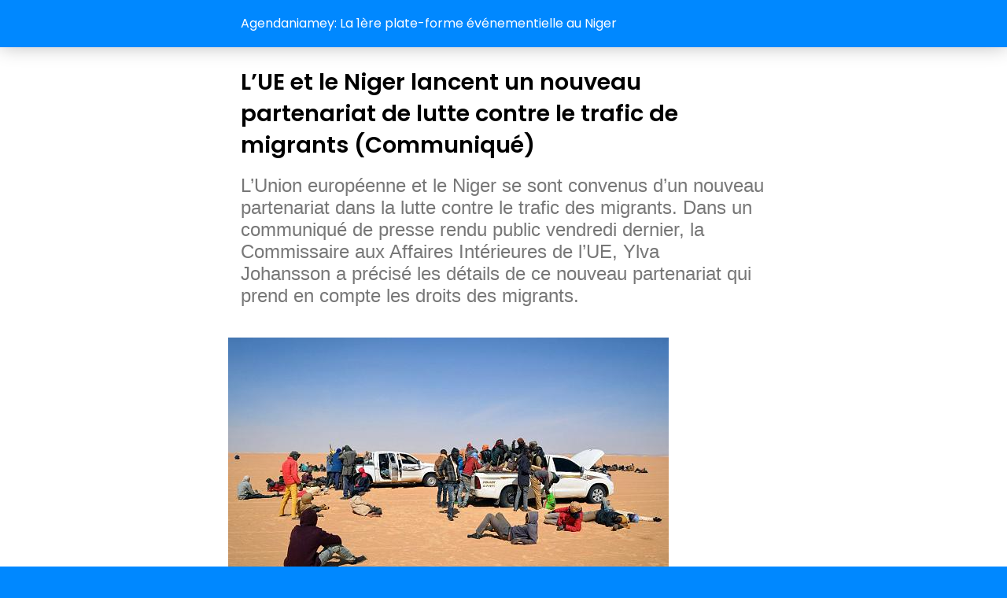

--- FILE ---
content_type: text/html; charset=utf-8
request_url: https://agendaniamey.com/lue-et-le-niger-lancent-un-nouveau-partenariat-de-lutte-contre-le-trafic-de-migrants-communique/amp/
body_size: 12510
content:
<!DOCTYPE html>
<html amp lang="fr-FR" data-amp-auto-lightbox-disable transformed="self;v=1" i-amphtml-layout="" i-amphtml-no-boilerplate="">
<head><meta charset="utf-8"><meta name="viewport" content="width=device-width,minimum-scale=1"><link rel="preconnect" href="https://cdn.ampproject.org"><style amp-runtime="" i-amphtml-version="012512221826001">html{overflow-x:hidden!important}html.i-amphtml-fie{height:100%!important;width:100%!important}html:not([amp4ads]),html:not([amp4ads]) body{height:auto!important}html:not([amp4ads]) body{margin:0!important}body{-webkit-text-size-adjust:100%;-moz-text-size-adjust:100%;-ms-text-size-adjust:100%;text-size-adjust:100%}html.i-amphtml-singledoc.i-amphtml-embedded{-ms-touch-action:pan-y pinch-zoom;touch-action:pan-y pinch-zoom}html.i-amphtml-fie>body,html.i-amphtml-singledoc>body{overflow:visible!important}html.i-amphtml-fie:not(.i-amphtml-inabox)>body,html.i-amphtml-singledoc:not(.i-amphtml-inabox)>body{position:relative!important}html.i-amphtml-ios-embed-legacy>body{overflow-x:hidden!important;overflow-y:auto!important;position:absolute!important}html.i-amphtml-ios-embed{overflow-y:auto!important;position:static}#i-amphtml-wrapper{overflow-x:hidden!important;overflow-y:auto!important;position:absolute!important;top:0!important;left:0!important;right:0!important;bottom:0!important;margin:0!important;display:block!important}html.i-amphtml-ios-embed.i-amphtml-ios-overscroll,html.i-amphtml-ios-embed.i-amphtml-ios-overscroll>#i-amphtml-wrapper{-webkit-overflow-scrolling:touch!important}#i-amphtml-wrapper>body{position:relative!important;border-top:1px solid transparent!important}#i-amphtml-wrapper+body{visibility:visible}#i-amphtml-wrapper+body .i-amphtml-lightbox-element,#i-amphtml-wrapper+body[i-amphtml-lightbox]{visibility:hidden}#i-amphtml-wrapper+body[i-amphtml-lightbox] .i-amphtml-lightbox-element{visibility:visible}#i-amphtml-wrapper.i-amphtml-scroll-disabled,.i-amphtml-scroll-disabled{overflow-x:hidden!important;overflow-y:hidden!important}amp-instagram{padding:54px 0px 0px!important;background-color:#fff}amp-iframe iframe{box-sizing:border-box!important}[amp-access][amp-access-hide]{display:none}[subscriptions-dialog],body:not(.i-amphtml-subs-ready) [subscriptions-action],body:not(.i-amphtml-subs-ready) [subscriptions-section]{display:none!important}amp-experiment,amp-live-list>[update]{display:none}amp-list[resizable-children]>.i-amphtml-loading-container.amp-hidden{display:none!important}amp-list [fetch-error],amp-list[load-more] [load-more-button],amp-list[load-more] [load-more-end],amp-list[load-more] [load-more-failed],amp-list[load-more] [load-more-loading]{display:none}amp-list[diffable] div[role=list]{display:block}amp-story-page,amp-story[standalone]{min-height:1px!important;display:block!important;height:100%!important;margin:0!important;padding:0!important;overflow:hidden!important;width:100%!important}amp-story[standalone]{background-color:#000!important;position:relative!important}amp-story-page{background-color:#757575}amp-story .amp-active>div,amp-story .i-amphtml-loader-background{display:none!important}amp-story-page:not(:first-of-type):not([distance]):not([active]){transform:translateY(1000vh)!important}amp-autocomplete{position:relative!important;display:inline-block!important}amp-autocomplete>input,amp-autocomplete>textarea{padding:0.5rem;border:1px solid rgba(0,0,0,.33)}.i-amphtml-autocomplete-results,amp-autocomplete>input,amp-autocomplete>textarea{font-size:1rem;line-height:1.5rem}[amp-fx^=fly-in]{visibility:hidden}amp-script[nodom],amp-script[sandboxed]{position:fixed!important;top:0!important;width:1px!important;height:1px!important;overflow:hidden!important;visibility:hidden}
/*# sourceURL=/css/ampdoc.css*/[hidden]{display:none!important}.i-amphtml-element{display:inline-block}.i-amphtml-blurry-placeholder{transition:opacity 0.3s cubic-bezier(0.0,0.0,0.2,1)!important;pointer-events:none}[layout=nodisplay]:not(.i-amphtml-element){display:none!important}.i-amphtml-layout-fixed,[layout=fixed][width][height]:not(.i-amphtml-layout-fixed){display:inline-block;position:relative}.i-amphtml-layout-responsive,[layout=responsive][width][height]:not(.i-amphtml-layout-responsive),[width][height][heights]:not([layout]):not(.i-amphtml-layout-responsive),[width][height][sizes]:not(img):not([layout]):not(.i-amphtml-layout-responsive){display:block;position:relative}.i-amphtml-layout-intrinsic,[layout=intrinsic][width][height]:not(.i-amphtml-layout-intrinsic){display:inline-block;position:relative;max-width:100%}.i-amphtml-layout-intrinsic .i-amphtml-sizer{max-width:100%}.i-amphtml-intrinsic-sizer{max-width:100%;display:block!important}.i-amphtml-layout-container,.i-amphtml-layout-fixed-height,[layout=container],[layout=fixed-height][height]:not(.i-amphtml-layout-fixed-height){display:block;position:relative}.i-amphtml-layout-fill,.i-amphtml-layout-fill.i-amphtml-notbuilt,[layout=fill]:not(.i-amphtml-layout-fill),body noscript>*{display:block;overflow:hidden!important;position:absolute;top:0;left:0;bottom:0;right:0}body noscript>*{position:absolute!important;width:100%;height:100%;z-index:2}body noscript{display:inline!important}.i-amphtml-layout-flex-item,[layout=flex-item]:not(.i-amphtml-layout-flex-item){display:block;position:relative;-ms-flex:1 1 auto;flex:1 1 auto}.i-amphtml-layout-fluid{position:relative}.i-amphtml-layout-size-defined{overflow:hidden!important}.i-amphtml-layout-awaiting-size{position:absolute!important;top:auto!important;bottom:auto!important}i-amphtml-sizer{display:block!important}@supports (aspect-ratio:1/1){i-amphtml-sizer.i-amphtml-disable-ar{display:none!important}}.i-amphtml-blurry-placeholder,.i-amphtml-fill-content{display:block;height:0;max-height:100%;max-width:100%;min-height:100%;min-width:100%;width:0;margin:auto}.i-amphtml-layout-size-defined .i-amphtml-fill-content{position:absolute;top:0;left:0;bottom:0;right:0}.i-amphtml-replaced-content,.i-amphtml-screen-reader{padding:0!important;border:none!important}.i-amphtml-screen-reader{position:fixed!important;top:0px!important;left:0px!important;width:4px!important;height:4px!important;opacity:0!important;overflow:hidden!important;margin:0!important;display:block!important;visibility:visible!important}.i-amphtml-screen-reader~.i-amphtml-screen-reader{left:8px!important}.i-amphtml-screen-reader~.i-amphtml-screen-reader~.i-amphtml-screen-reader{left:12px!important}.i-amphtml-screen-reader~.i-amphtml-screen-reader~.i-amphtml-screen-reader~.i-amphtml-screen-reader{left:16px!important}.i-amphtml-unresolved{position:relative;overflow:hidden!important}.i-amphtml-select-disabled{-webkit-user-select:none!important;-ms-user-select:none!important;user-select:none!important}.i-amphtml-notbuilt,[layout]:not(.i-amphtml-element),[width][height][heights]:not([layout]):not(.i-amphtml-element),[width][height][sizes]:not(img):not([layout]):not(.i-amphtml-element){position:relative;overflow:hidden!important;color:transparent!important}.i-amphtml-notbuilt:not(.i-amphtml-layout-container)>*,[layout]:not([layout=container]):not(.i-amphtml-element)>*,[width][height][heights]:not([layout]):not(.i-amphtml-element)>*,[width][height][sizes]:not([layout]):not(.i-amphtml-element)>*{display:none}amp-img:not(.i-amphtml-element)[i-amphtml-ssr]>img.i-amphtml-fill-content{display:block}.i-amphtml-notbuilt:not(.i-amphtml-layout-container),[layout]:not([layout=container]):not(.i-amphtml-element),[width][height][heights]:not([layout]):not(.i-amphtml-element),[width][height][sizes]:not(img):not([layout]):not(.i-amphtml-element){color:transparent!important;line-height:0!important}.i-amphtml-ghost{visibility:hidden!important}.i-amphtml-element>[placeholder],[layout]:not(.i-amphtml-element)>[placeholder],[width][height][heights]:not([layout]):not(.i-amphtml-element)>[placeholder],[width][height][sizes]:not([layout]):not(.i-amphtml-element)>[placeholder]{display:block;line-height:normal}.i-amphtml-element>[placeholder].amp-hidden,.i-amphtml-element>[placeholder].hidden{visibility:hidden}.i-amphtml-element:not(.amp-notsupported)>[fallback],.i-amphtml-layout-container>[placeholder].amp-hidden,.i-amphtml-layout-container>[placeholder].hidden{display:none}.i-amphtml-layout-size-defined>[fallback],.i-amphtml-layout-size-defined>[placeholder]{position:absolute!important;top:0!important;left:0!important;right:0!important;bottom:0!important;z-index:1}amp-img[i-amphtml-ssr]:not(.i-amphtml-element)>[placeholder]{z-index:auto}.i-amphtml-notbuilt>[placeholder]{display:block!important}.i-amphtml-hidden-by-media-query{display:none!important}.i-amphtml-element-error{background:red!important;color:#fff!important;position:relative!important}.i-amphtml-element-error:before{content:attr(error-message)}i-amp-scroll-container,i-amphtml-scroll-container{position:absolute;top:0;left:0;right:0;bottom:0;display:block}i-amp-scroll-container.amp-active,i-amphtml-scroll-container.amp-active{overflow:auto;-webkit-overflow-scrolling:touch}.i-amphtml-loading-container{display:block!important;pointer-events:none;z-index:1}.i-amphtml-notbuilt>.i-amphtml-loading-container{display:block!important}.i-amphtml-loading-container.amp-hidden{visibility:hidden}.i-amphtml-element>[overflow]{cursor:pointer;position:relative;z-index:2;visibility:hidden;display:initial;line-height:normal}.i-amphtml-layout-size-defined>[overflow]{position:absolute}.i-amphtml-element>[overflow].amp-visible{visibility:visible}template{display:none!important}.amp-border-box,.amp-border-box *,.amp-border-box :after,.amp-border-box :before{box-sizing:border-box}amp-pixel{display:none!important}amp-analytics,amp-auto-ads,amp-story-auto-ads{position:fixed!important;top:0!important;width:1px!important;height:1px!important;overflow:hidden!important;visibility:hidden}amp-story{visibility:hidden!important}html.i-amphtml-fie>amp-analytics{position:initial!important}[visible-when-invalid]:not(.visible),form [submit-error],form [submit-success],form [submitting]{display:none}amp-accordion{display:block!important}@media (min-width:1px){:where(amp-accordion>section)>:first-child{margin:0;background-color:#efefef;padding-right:20px;border:1px solid #dfdfdf}:where(amp-accordion>section)>:last-child{margin:0}}amp-accordion>section{float:none!important}amp-accordion>section>*{float:none!important;display:block!important;overflow:hidden!important;position:relative!important}amp-accordion,amp-accordion>section{margin:0}amp-accordion:not(.i-amphtml-built)>section>:last-child{display:none!important}amp-accordion:not(.i-amphtml-built)>section[expanded]>:last-child{display:block!important}
/*# sourceURL=/css/ampshared.css*/</style><meta name="amp-to-amp-navigation" content="AMP-Redirect-To; AMP.navigateTo"><meta name="robots" content="max-image-preview:large"><meta name="generator" content="AMP Plugin v2.5.5; mode=reader; theme=legacy"><meta name="generator" content="WordPress 6.8.3"><meta name="msapplication-TileImage" content="https://agendaniamey.com/wp-content/uploads/2021/02/cropped-LUUqvWRW_400x400-1-270x270.png"><link rel="preconnect" href="https://fonts.gstatic.com" crossorigin=""><link rel="dns-prefetch" href="https://fonts.gstatic.com"><script async="" src="https://cdn.ampproject.org/v0.mjs" type="module" crossorigin="anonymous"></script><script async nomodule src="https://cdn.ampproject.org/v0.js" crossorigin="anonymous"></script><script src="https://cdn.ampproject.org/v0/amp-analytics-0.1.mjs" async="" custom-element="amp-analytics" type="module" crossorigin="anonymous"></script><script async nomodule src="https://cdn.ampproject.org/v0/amp-analytics-0.1.js" crossorigin="anonymous" custom-element="amp-analytics"></script><script src="https://cdn.ampproject.org/v0/amp-auto-ads-0.1.mjs" async="" custom-element="amp-auto-ads" type="module" crossorigin="anonymous"></script><script async nomodule src="https://cdn.ampproject.org/v0/amp-auto-ads-0.1.js" crossorigin="anonymous" custom-element="amp-auto-ads"></script><link rel="icon" href="https://agendaniamey.com/wp-content/uploads/2021/02/cropped-LUUqvWRW_400x400-1-32x32.png" sizes="32x32"><link rel="icon" href="https://agendaniamey.com/wp-content/uploads/2021/02/cropped-LUUqvWRW_400x400-1-192x192.png" sizes="192x192"><link href="https://fonts.googleapis.com/css?family=Poppins:600,regular:latin&amp;display=swap" rel="stylesheet"><style amp-custom="">#amp-mobile-version-switcher{left:0;position:absolute;width:100%;z-index:100}#amp-mobile-version-switcher>a{background-color:#444;border:0;color:#eaeaea;display:block;font-family:-apple-system,BlinkMacSystemFont,Segoe UI,Roboto,Oxygen-Sans,Ubuntu,Cantarell,Helvetica Neue,sans-serif;font-size:16px;font-weight:600;padding:15px 0;text-align:center;-webkit-text-decoration:none;text-decoration:none}#amp-mobile-version-switcher>a:active,#amp-mobile-version-switcher>a:focus,#amp-mobile-version-switcher>a:hover{-webkit-text-decoration:underline;text-decoration:underline}:where(.wp-block-button__link){border-radius:9999px;box-shadow:none;padding:calc(.667em + 2px) calc(1.333em + 2px);text-decoration:none}:root :where(.wp-block-button .wp-block-button__link.is-style-outline),:root :where(.wp-block-button.is-style-outline>.wp-block-button__link){border:2px solid;padding:.667em 1.333em}:root :where(.wp-block-button .wp-block-button__link.is-style-outline:not(.has-text-color)),:root :where(.wp-block-button.is-style-outline>.wp-block-button__link:not(.has-text-color)){color:currentColor}:root :where(.wp-block-button .wp-block-button__link.is-style-outline:not(.has-background)),:root :where(.wp-block-button.is-style-outline>.wp-block-button__link:not(.has-background)){background-color:initial;background-image:none}:where(.wp-block-columns){margin-bottom:1.75em}:where(.wp-block-columns.has-background){padding:1.25em 2.375em}:where(.wp-block-post-comments input[type=submit]){border:none}:where(.wp-block-cover-image:not(.has-text-color)),:where(.wp-block-cover:not(.has-text-color)){color:#fff}:where(.wp-block-cover-image.is-light:not(.has-text-color)),:where(.wp-block-cover.is-light:not(.has-text-color)){color:#000}:root :where(.wp-block-cover h1:not(.has-text-color)),:root :where(.wp-block-cover h2:not(.has-text-color)),:root :where(.wp-block-cover h3:not(.has-text-color)),:root :where(.wp-block-cover h4:not(.has-text-color)),:root :where(.wp-block-cover h5:not(.has-text-color)),:root :where(.wp-block-cover h6:not(.has-text-color)),:root :where(.wp-block-cover p:not(.has-text-color)){color:inherit}:where(.wp-block-file){margin-bottom:1.5em}:where(.wp-block-file__button){border-radius:2em;display:inline-block;padding:.5em 1em}:where(.wp-block-file__button):is(a):active,:where(.wp-block-file__button):is(a):focus,:where(.wp-block-file__button):is(a):hover,:where(.wp-block-file__button):is(a):visited{box-shadow:none;color:#fff;opacity:.85;text-decoration:none}:where(.wp-block-group.wp-block-group-is-layout-constrained){position:relative}@keyframes show-content-image{0%{visibility:hidden}99%{visibility:hidden}to{visibility:visible}}@keyframes turn-on-visibility{0%{opacity:0}to{opacity:1}}@keyframes turn-off-visibility{0%{opacity:1;visibility:visible}99%{opacity:0;visibility:visible}to{opacity:0;visibility:hidden}}@keyframes lightbox-zoom-in{0%{transform:translate(calc(( -100vw + var(--wp--lightbox-scrollbar-width) ) / 2 + var(--wp--lightbox-initial-left-position)),calc(-50vh + var(--wp--lightbox-initial-top-position))) scale(var(--wp--lightbox-scale))}to{transform:translate(-50%,-50%) scale(1)}}@keyframes lightbox-zoom-out{0%{transform:translate(-50%,-50%) scale(1);visibility:visible}99%{visibility:visible}to{transform:translate(calc(( -100vw + var(--wp--lightbox-scrollbar-width) ) / 2 + var(--wp--lightbox-initial-left-position)),calc(-50vh + var(--wp--lightbox-initial-top-position))) scale(var(--wp--lightbox-scale));visibility:hidden}}:where(.wp-block-latest-comments:not([data-amp-original-style*=line-height] .wp-block-latest-comments__comment)){line-height:1.1}:where(.wp-block-latest-comments:not([data-amp-original-style*=line-height] .wp-block-latest-comments__comment-excerpt p)){line-height:1.8}:root :where(.wp-block-latest-posts.is-grid){padding:0}:root :where(.wp-block-latest-posts.wp-block-latest-posts__list){padding-left:0}:root :where(.wp-block-list.has-background){padding:1.25em 2.375em}:where(.wp-block-navigation.has-background .wp-block-navigation-item a:not(.wp-element-button)),:where(.wp-block-navigation.has-background .wp-block-navigation-submenu a:not(.wp-element-button)){padding:.5em 1em}:where(.wp-block-navigation .wp-block-navigation__submenu-container .wp-block-navigation-item a:not(.wp-element-button)),:where(.wp-block-navigation .wp-block-navigation__submenu-container .wp-block-navigation-submenu a:not(.wp-element-button)),:where(.wp-block-navigation .wp-block-navigation__submenu-container .wp-block-navigation-submenu button.wp-block-navigation-item__content),:where(.wp-block-navigation .wp-block-navigation__submenu-container .wp-block-pages-list__item button.wp-block-navigation-item__content){padding:.5em 1em}@keyframes overlay-menu__fade-in-animation{0%{opacity:0;transform:translateY(.5em)}to{opacity:1;transform:translateY(0)}}:root :where(p.has-background){padding:1.25em 2.375em}:where(p.has-text-color:not(.has-link-color)) a{color:inherit}:where(.wp-block-post-excerpt){box-sizing:border-box;margin-bottom:var(--wp--style--block-gap);margin-top:var(--wp--style--block-gap)}:where(.wp-block-preformatted.has-background){padding:1.25em 2.375em}:where(.wp-block-search__button){border:1px solid #ccc;padding:6px 10px}:where(.wp-block-search__input){font-family:inherit;font-size:inherit;font-style:inherit;font-weight:inherit;letter-spacing:inherit;line-height:inherit;text-transform:inherit}:where(.wp-block-search__button-inside .wp-block-search__inside-wrapper){border:1px solid #949494;box-sizing:border-box;padding:4px}:where(.wp-block-search__button-inside .wp-block-search__inside-wrapper) :where(.wp-block-search__button){padding:4px 8px}:root :where(.wp-block-separator.is-style-dots){height:auto;line-height:1;text-align:center}:root :where(.wp-block-separator.is-style-dots):before{color:currentColor;content:"···";font-family:serif;font-size:1.5em;letter-spacing:2em;padding-left:2em}:root :where(.wp-block-site-logo.is-style-rounded){border-radius:9999px}:root :where(.wp-block-social-links .wp-social-link a){padding:.25em}:root :where(.wp-block-social-links.is-style-logos-only .wp-social-link a){padding:0}:root :where(.wp-block-social-links.is-style-pill-shape .wp-social-link a){padding-left:.6666666667em;padding-right:.6666666667em}:root :where(.wp-block-tag-cloud.is-style-outline){display:flex;flex-wrap:wrap;gap:1ch}:root :where(.wp-block-tag-cloud.is-style-outline a){border:1px solid;margin-right:0;padding:1ch 2ch}:root :where(.wp-block-tag-cloud.is-style-outline a):not(#_#_#_#_#_#_#_#_){font-size:unset;text-decoration:none}:root :where(.wp-block-table-of-contents){box-sizing:border-box}:where(.wp-block-term-description){box-sizing:border-box;margin-bottom:var(--wp--style--block-gap);margin-top:var(--wp--style--block-gap)}:where(pre.wp-block-verse){font-family:inherit}:root{--wp--preset--font-size--normal:16px;--wp--preset--font-size--huge:42px}html :where(.has-border-color){border-style:solid}html :where([data-amp-original-style*=border-top-color]){border-top-style:solid}html :where([data-amp-original-style*=border-right-color]){border-right-style:solid}html :where([data-amp-original-style*=border-bottom-color]){border-bottom-style:solid}html :where([data-amp-original-style*=border-left-color]){border-left-style:solid}html :where([data-amp-original-style*=border-width]){border-style:solid}html :where([data-amp-original-style*=border-top-width]){border-top-style:solid}html :where([data-amp-original-style*=border-right-width]){border-right-style:solid}html :where([data-amp-original-style*=border-bottom-width]){border-bottom-style:solid}html :where([data-amp-original-style*=border-left-width]){border-left-style:solid}html :where(amp-img[class*=wp-image-]),html :where(amp-anim[class*=wp-image-]){height:auto;max-width:100%}:where(figure){margin:0 0 1em}html :where(.is-position-sticky){--wp-admin--admin-bar--position-offset:var(--wp-admin--admin-bar--height,0px)}@media screen and (max-width:600px){html :where(.is-position-sticky){--wp-admin--admin-bar--position-offset:0px}}:root :where(.wp-block-image figcaption){color:#555;font-size:13px;text-align:center}:where(.wp-block-group.has-background){padding:1.25em 2.375em}:root :where(.wp-block-template-part.has-background){margin-bottom:0;margin-top:0;padding:1.25em 2.375em}amp-img.amp-wp-enforced-sizes{object-fit:contain}amp-img img,amp-img noscript{image-rendering:inherit;object-fit:inherit;object-position:inherit}amp-img{max-width:100%;height:auto}.amp-wp-enforced-sizes{max-width:100%;margin:0 auto}html{background:#08f}body{background:#fff;color:#000;font-weight:300;line-height:1.75em;margin:0;font-family:-apple-system,BlinkMacSystemFont,"Segoe UI",Roboto,Oxygen,Oxygen-Sans,Ubuntu,Cantarell,"Helvetica Neue","Open Sans",sans-serif;padding-bottom:0}p{margin:0 0 1em;padding:0}a,a:visited{color:#08f;text-decoration:none}a:hover,a:active,a:focus{color:#000;text-decoration:none}.amp-wp-meta,.amp-wp-header .amp-logo,.amp-wp-title,.amp-wp-sub-title,.amp-wp-comments-link{font-family:-apple-system,BlinkMacSystemFont,"Segoe UI","Roboto","Oxygen-Sans","Ubuntu","Cantarell","Helvetica Neue",sans-serif}.amp-wp-header{background-color:#08f;box-shadow:0 0 24px 0 rgba(0,0,0,.25)}.amp-wp-header .amp-logo{color:#fff;font-size:1em;font-weight:400;margin:0 auto;max-width:calc(700px - 32px);position:relative;padding:1em 16px}.amp-wp-header .amp-logo a{color:#fff;text-decoration:none}.amp-wp-article{color:#000;font-weight:400;margin:1.5em auto;max-width:700px;overflow-wrap:break-word;word-wrap:break-word}.amp-wp-article-header{align-items:center;align-content:stretch;display:flex;flex-wrap:wrap;justify-content:space-between;margin:1.5em 16px 1.5em}.amp-wp-title{color:#000;display:block;flex:1 0 100%;font-weight:bold;margin:0 0 .625em;width:100%;font-size:1.8em;line-height:1.4}.amp-wp-sub-title{color:#777;display:block;flex:1 0 100%;font-weight:normal;margin:0 0 .625em;width:100%;font-size:1.5em;line-height:1.2}.amp-wp-meta{color:#888;display:inline-block;flex:2 1 50%;font-size:.875em;line-height:1.5em;margin:0;padding:0}.amp-wp-article-header .amp-wp-meta:last-of-type{text-align:right}.amp-wp-article-header .amp-wp-meta:first-of-type{text-align:left}.amp-wp-article-content{margin:0 16px;font-size:1em;line-height:1.75}.amp-wp-article-content amp-img{margin:0 auto}.amp-wp-article-footer .amp-wp-meta{display:block}.amp-wp-comments-link{color:#888;font-size:.875em;line-height:1.5em;text-align:center;margin:2.25em 0 1.5em}.amp-wp-comments-link a{border-style:solid;border-color:#ccc;border-width:1px 1px 2px;border-radius:4px;background-color:transparent;color:#08f;cursor:pointer;display:block;font-size:14px;font-weight:600;line-height:18px;margin:0 auto;max-width:200px;padding:11px 16px;text-decoration:none;width:50%;-webkit-transition:background-color .2s ease;transition:background-color .2s ease}amp-img{max-width:100%}.footer{background-color:#222;padding:1.5em 1em;color:#fff;text-align:center}.amp-featured{margin-bottom:10px;position:relative}:root{--color-primary:#005af0;--space-1:.5rem;--space-4:2rem}h1,h2,.amp-wp-header .amp-logo,.amp-wp-title{font-family:"Poppins"}

/*# sourceURL=amp-custom.css */</style><link rel="canonical" href="https://agendaniamey.com/lue-et-le-niger-lancent-un-nouveau-partenariat-de-lutte-contre-le-trafic-de-migrants-communique/"><link rel="apple-touch-icon" href="https://agendaniamey.com/wp-content/uploads/2021/02/cropped-LUUqvWRW_400x400-1-180x180.png"><title>L’UE et le Niger lancent un nouveau partenariat de lutte contre le trafic de migrants (Communiqué) – Agendaniamey: La 1ère plate-forme événementielle au Niger</title><script type="application/ld+json">{"@context":"http://schema.org","publisher":{"@type":"Organization","name":"Agendaniamey: La 1ère plate-forme événementielle au Niger","logo":{"type":"ImageObject","url":{"@type":"ImageObject","url":"https://agendaniamey.com/wp-content/uploads/2021/02/fr_logo4-1.png"}}},"@type":"BlogPosting","mainEntityOfPage":"https://agendaniamey.com/lue-et-le-niger-lancent-un-nouveau-partenariat-de-lutte-contre-le-trafic-de-migrants-communique/","headline":"L’UE et le Niger lancent un nouveau partenariat de lutte contre le trafic de migrants (Communiqué)","datePublished":"2022-07-18T10:46:22+00:00","dateModified":"2022-07-18T10:46:22+00:00","author":{"@type":"Person","name":"Agenda Niamey"},"image":"https://agendaniamey.com/wp-content/uploads/2022/07/560x315_cmsv2_a41fb075-26e2-5d2e-8c1a-80742c74766a-6592078.jpg"}</script></head>

<body class="">


<amp-auto-ads type="adsense" data-ad-client="ca-pub-9701840770411834" class="i-amphtml-layout-container" i-amphtml-layout="container"></amp-auto-ads>


<header id="#top" class="amp-wp-header">

	
	<div class="amp-logo">
		<a href="https://agendaniamey.com/?amp">
			Agendaniamey: La 1ère plate-forme événementielle au Niger		</a>
	</div>
</header>


<article class="amp-wp-article">
	<header class="amp-wp-article-header">
		<h1 class="amp-wp-title">L’UE et le Niger lancent un nouveau partenariat de lutte contre le trafic de migrants (Communiqué)</h1>
				<h2 class="amp-wp-sub-title">L’Union européenne et le Niger se sont convenus d’un nouveau partenariat dans la lutte contre le trafic des migrants. Dans un communiqué de presse rendu public vendredi dernier, la Commissaire aux Affaires Intérieures de l’UE, Ylva Johansson a précisé les détails de ce nouveau partenariat qui prend en compte les droits des migrants.</h2>
			</header>

	<div class="amp-featured"><amp-img width="560" height="315" src="https://agendaniamey.com/wp-content/uploads/2022/07/560x315_cmsv2_a41fb075-26e2-5d2e-8c1a-80742c74766a-6592078.jpg" class="attachment-post-thumbnail size-post-thumbnail wp-post-image amp-wp-enforced-sizes i-amphtml-layout-intrinsic i-amphtml-layout-size-defined" alt="" srcset="https://agendaniamey.com/wp-content/uploads/2022/07/560x315_cmsv2_a41fb075-26e2-5d2e-8c1a-80742c74766a-6592078.jpg 560w, https://agendaniamey.com/wp-content/uploads/2022/07/560x315_cmsv2_a41fb075-26e2-5d2e-8c1a-80742c74766a-6592078-300x169.jpg.webp 300w, https://agendaniamey.com/wp-content/uploads/2022/07/560x315_cmsv2_a41fb075-26e2-5d2e-8c1a-80742c74766a-6592078-390x220.jpg.webp 390w" sizes="(max-width: 560px) 100vw, 560px" data-hero-candidate="" layout="intrinsic" disable-inline-width="" data-hero i-amphtml-ssr i-amphtml-layout="intrinsic"><i-amphtml-sizer slot="i-amphtml-svc" class="i-amphtml-sizer"><img alt="" aria-hidden="true" class="i-amphtml-intrinsic-sizer" role="presentation" src="[data-uri]"></i-amphtml-sizer><img class="i-amphtml-fill-content i-amphtml-replaced-content" decoding="async" alt="" src="https://agendaniamey.com/wp-content/uploads/2022/07/560x315_cmsv2_a41fb075-26e2-5d2e-8c1a-80742c74766a-6592078.jpg" srcset="https://agendaniamey.com/wp-content/uploads/2022/07/560x315_cmsv2_a41fb075-26e2-5d2e-8c1a-80742c74766a-6592078.jpg 560w, https://agendaniamey.com/wp-content/uploads/2022/07/560x315_cmsv2_a41fb075-26e2-5d2e-8c1a-80742c74766a-6592078-300x169.jpg.webp 300w, https://agendaniamey.com/wp-content/uploads/2022/07/560x315_cmsv2_a41fb075-26e2-5d2e-8c1a-80742c74766a-6592078-390x220.jpg.webp 390w" sizes="(max-width: 560px) 100vw, 560px"></amp-img></div>
	<div class="amp-wp-article-content">
		<p>L’Union européenne et le Niger renforcent leur coopération en lançant aujourd’hui un <strong>partenariat opérationnel de lutte contre le trafic de migrants.</strong> Le travail conjoint dans le cadre de ce partenariat contribuera à sauver des vies, à courber le modèle économique des réseaux criminels, à prévenir que les migrants deviennent victimes de violence et d’exploitation et à protéger leurs droits fondamentaux.</p>
<p>Le Nouveau pacte de l’Union européenne sur la migration et l’asile souligne que la lutte contre le trafic de migrants est un défi commun qui nécessite une coopération et une coordination fortes avec les pays partenaires clés tout au long des routes migratoires, suivant l’approche globale de l’UE en matière de migration. Situé au cœur du Sahel, le Niger est depuis des décennies un pays au carrefour des flux migratoires vers l’Afrique du Nord et de l’Ouest et vers l’UE, ainsi qu’un pays de destination des migrants. Le pays a déployé des efforts considérables dans la lutte contre le trafic de migrants, en soutenant les évacuations des personnes concernées de la Libye et en permettant un retour digne chez eux des migrants en situation irrégulière. <strong>Le Niger et l’Union Européenne ont travaillé en tant que partenaires de confiance</strong> dans la région du Sahel et ils se sont engagés dans plusieurs initiatives conjointes visant les questions liées à la migration et à la sécurité au sens large, y inclus à relever les défis de la migration irrégulière, et notamment de la lutte contre les groupes criminels actifs dans la région à la poursuite de profit.</p>
<p>La coopération constructive entre le Niger et l’Union Européenne et le fort engagement mutuel d’intensifier les efforts communs pour répondre aux risques liés à la migration et à la sécurité et les conséquences de la migration irrégulière, sont maintenant élevés à un <strong>niveau supérieur, tant sur le plan opérationnel que politique</strong>. Le partenariat opérationnel de lutte contre le trafic de migrants répond aux besoins partagés et vise à atteindre des objectifs communs, sur base du Plan d’action renouvelé de l’UE contre le trafic de migrants (2021-2025).</p>
<p>La Commissaire aux Affaires Intérieures, Ylva <strong>Johansson</strong>, a déclaré : <em>« Nous franchissons une étape cruciale dans la lutte contre le trafic de migrants et nous progressons vers la réalisation des objectifs du Nouveau pacte sur la Migration et l’Asile. Le Niger est, depuis longtemps, un partenaire clé dans la réponse aux défis sécuritaires et la gestion des migrations et je suis heureuse de lancer ensemble aujourd’hui un partenariat opérationnel de lutte contre le trafic de migrants pour consolider et renforcer notre travail. Ensemble, nous ferons de notre mieux pour sauver les vies des migrants et pour éviter que leurs droits soient violés, pour renforcer la gestion et la sécurité des frontières, pour démanteler les réseaux criminels responsables des trafics et pour offrir de véritables alternatives économiques aux personnes en quête d’une vie meilleure au Niger. « </em></p>
<p>Le Ministre de l’intérieur du Niger, Monsieur Hamadou Adamou Souley, a déclaré : <em>« La mise en œuvre de ce partenariat opérationnel de lutte contre le trafic des migrants cadre parfaitement avec les actions et les activités contenues dans les programmes II et III du plan d’actions de notre Politique Nationale de la Migration. Ceci, nous permettra ensemble de mieux protéger les migrants, de sécuriser nos frontières et d’atteindre notre objectif ultime, celui d’améliorer les conditions de vie des migrants et des communautés hôtes ».  </em></p>
<p><strong>Éléments constitutifs du partenariat opérationnel de lutte contre le trafic de migrants</strong></p>
<p>Inscrit dans le cadre de l’engagement plus large de l’UE avec le Niger en matière de migration, le Partenariat Opérationnel est composé d’un nombre d’actions constitutives qui peuvent être élargies à d’autres pour que le partenariat reste adapté à l’évolution du contexte et du phénomène des migrations.</p>
<p>Le succès de l’<strong>Equipe conjointe d’investigation (ECI)</strong> au Niger, où, avec financement de l’UE, les agents des services des États Membres de l’UE et du Niger travaillent coude à coude pour combattre le modèle économique des passeurs et des réseaux criminels, sera renforcé. Depuis 2017, plus de 700 criminels ont été arrêtés et plus de 400 procédures judiciaires ont été ouvertes. Le Partenariat opérationnel maximisera l’impact de l’ECI et renforcera les liens avec d’autres activités opérationnelles dans la région en matière de lutte contre le trafic de migrants.</p>
<p>De nouvelles <strong>campagnes d’information et de sensibilisation</strong> sur les risques de la migration irrégulière et du trafic de migrants, ainsi que sur les alternatives possibles, seront également lancées. En refutant le discours des passeurs, ces campagnes visent à informer les migrants pour influencer leurs décisions migratoires.</p>
<p><strong>L’accord de travail entre Frontex et le Niger</strong> – en cours de discussion, appuiera les autorités nigériennes dans la gestion intégrée des frontières à travers du renforcement des capacités de gestion et analyse des risques, en vue de faciliter le franchissement légitime des frontières et de lutter contre la migration irrégulière et la criminalité transfrontalière.</p>
<p><strong>La Mission de Renforcement des Capacités de l’Union Européenne (EUCAP) Sahel Niger</strong> travaille déjà depuis bientôt 10 ans avec des partenaires nigériens pour lutter contre le terrorisme, le crime organisé et les réseaux criminels de passeurs actifs dans la région. Cette action se déroule dans le cadre de l’engagement de l’Union Européenne avec la région du Sahel en matière de sécurité et défense sous la responsabilité du Haut Représentant de l’UE pour les affaires étrangères et la politique de sécurité, Josep <strong>Borrell</strong>. La signature d’un <strong>accord de travail entre Frontex et la mission EUCAP Sahel Niger</strong>appuiera l’engagement conjoint de l’Union européenne et du Niger dans l’amélioration des structures de la gestion des frontières du Niger ainsi que dans la lutte contre les trafiquants et les passeurs et ceux qui profitent de la situation de détresse des femmes, des hommes et des enfants migrants. L’arrangement de travail facilitera et renforcera l’échange d’informations, les activités de formation ciblées, l’échange de bonnes pratiques et les activités de conseil aux autorités nigériennes.</p>
<p>Le Cadre de Concertation sur la Migration, rattaché au Cabinet du Ministre de l’Intérieur du Niger, travaillant en étroite collaboration avec la Délégation de l’Union Européenne au Niger, servira de <strong>mécanisme de coordination et de suivi</strong><strong> </strong>de la mise en œuvre du Partenariat opérationnel pour assurer la cohérence des actions et la coordination des acteurs, conformément à la Politique Nationale de Migration du Niger (2020-2035), à l’approche globale de l’Union Européenne en matière de migration et à son engagement avec les pays partenaires dans le cadre du Nouveau pacte sur la migration et l’asile.</p>
<p>Le Partenariat opérationnel fonctionnera en complémentarité avec les <strong>deux Initiatives Équipe Europe sur la route de la Méditerranée centrale et sur la route de l’Atlantique et de la Méditerranée occidentale</strong>. Les projets réalisés dans le cadre ces deux initiatives contribueront à la mise en œuvre du partenariat opérationnel et renforceront les efforts de l’Union Européenne et des États Membres pour faire face à la migration irrégulière et aux déplacements forcés. De même, l’appui de l’UE à travers l’instrument IVCDCI – Europe dans le Monde en termes de développement humain, de gouvernance et de croissance économique durable et inclusive – y inclus via un appui budgétaire de 195 millions d’euros – soutiendront le Niger dans ses efforts sur des réformes clés et pour faire face aux défis sécuritaires et socio-économiques ainsi qu’en matière de gestion des migrations. Les projets visant à <strong>promouvoir le développement économique et à améliorer la disponibilité et l’accès à des services sociaux publics de bonne qualité</strong><strong> </strong>pour les communautés nigériennes, notamment dans la région d’Agadez, compléteront ce Partenariat Opérationnel.</p>
<p>(Source : Délégation de l’UE au Niger)</p>
	</div>

	<footer class="amp-wp-article-footer">
				<div class="amp-wp-meta amp-wp-comments-link">
		<a href="https://agendaniamey.com/lue-et-le-niger-lancent-un-nouveau-partenariat-de-lutte-contre-le-trafic-de-migrants-communique/?noamp=mobile#respond">
			Laissez un commentaire		</a>
	</div>
	</footer>
</article>


<footer class="footer">

	</footer>

		<div id="amp-mobile-version-switcher">
			<a rel="nofollow" href="https://agendaniamey.com/lue-et-le-niger-lancent-un-nouveau-partenariat-de-lutte-contre-le-trafic-de-migrants-communique/?noamp=mobile">
				Quitter la version mobile			</a>
		</div>

				

<amp-analytics type="gtag" data-credentials="include" class="i-amphtml-layout-fixed i-amphtml-layout-size-defined" style="width:1px;height:1px" i-amphtml-layout="fixed"><script type="application/json">{"optoutElementId":"__gaOptOutExtension","vars":{"gtag_id":"G-T2SBHKEDMJ","config":{"G-T2SBHKEDMJ":{"groups":"default"},"linker":{"domains":["agendaniamey.com"]}}}}</script></amp-analytics>



</body></html>
